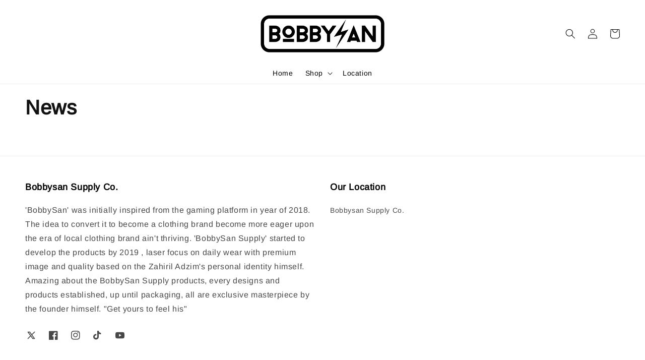

--- FILE ---
content_type: image/svg+xml
request_url: https://s3.dualstack.ap-southeast-1.amazonaws.com/eesb.public/images/payment/payments_toyyibpay.svg
body_size: 5903
content:
<svg width="300" height="100" viewBox="0 0 300 100" fill="none" xmlns="http://www.w3.org/2000/svg">
<path d="M86.9386 46.0739H81.3437V56.4199C81.3437 57.2828 81.5584 57.9123 81.9878 58.3087C82.4172 58.7049 83.0436 58.9294 83.8674 58.9823C84.6911 59.0306 85.7163 59.0263 86.9386 58.9558V64.776C82.5486 65.2734 79.4553 64.8596 77.6546 63.53C75.8539 62.2048 74.9558 59.8319 74.9558 56.4156V46.0697H70.6489V39.9016H74.9558V34.8783L81.3437 32.9368V39.9016H86.9386V46.0739Z" fill="#624EC4"/>
<path d="M111.474 61.6676C108.933 64.2034 105.831 65.4714 102.168 65.4714C98.5054 65.4714 95.4122 64.2034 92.8841 61.6676C90.3605 59.1318 89.0988 56.0235 89.0988 52.3387C89.0988 48.6537 90.3605 45.5498 92.8841 43.0096C95.4077 40.4737 98.5054 39.2058 102.168 39.2058C105.831 39.2058 108.933 40.4737 111.474 43.0096C114.015 45.5456 115.286 48.6582 115.286 52.3387C115.286 56.0192 114.015 59.1318 111.474 61.6676ZM97.3926 57.265C98.6631 58.5595 100.253 59.2066 102.168 59.2066C104.083 59.2066 105.682 58.5595 106.97 57.265C108.258 55.9707 108.902 54.3286 108.902 52.3387C108.902 50.3486 108.258 48.7065 106.97 47.4122C105.682 46.1178 104.083 45.4706 102.168 45.4706C100.253 45.4706 98.6586 46.1178 97.3926 47.4122C96.1219 48.7065 95.4866 50.3486 95.4866 52.3387C95.4866 54.3286 96.1219 55.9707 97.3926 57.265Z" fill="#624EC4"/>
<path d="M136.338 39.9014H143.168L134.143 64.8154C132.855 68.3682 131.15 70.948 129.025 72.5595C126.901 74.1707 124.254 74.8928 121.091 74.7255V68.7557C122.808 68.7864 124.167 68.4254 125.174 67.6595C126.182 66.8978 126.979 65.6694 127.575 63.9789L117.424 39.9014H124.403L130.857 56.6179L136.338 39.9014Z" fill="#624EC4"/>
<path d="M164.242 39.9014H171.073L162.047 64.8154C160.759 68.3682 159.055 70.948 156.93 72.5595C154.805 74.1707 152.159 74.8928 148.995 74.7255V68.7557C150.713 68.7864 152.071 68.4254 153.079 67.6595C154.086 66.8978 154.884 65.6694 155.48 63.9789L145.333 39.9014H152.312L158.766 56.6179L164.242 39.9014Z" fill="#624EC4"/>
<path d="M176.518 36.9208C175.463 36.9208 174.547 36.529 173.771 35.7497C172.996 34.9705 172.606 34.0504 172.606 32.9894C172.606 31.9283 172.992 30.9994 173.771 30.2025C174.547 29.4057 175.463 29.0095 176.518 29.0095C177.609 29.0095 178.538 29.4057 179.314 30.2025C180.089 30.9994 180.479 31.9283 180.479 32.9894C180.479 34.0504 180.089 34.9705 179.314 35.7497C178.543 36.529 177.609 36.9208 176.518 36.9208ZM173.351 64.7758V39.9013H179.739V64.7758H173.351Z" fill="#624EC4"/>
<path d="M196.305 39.206C199.638 39.206 202.487 40.474 204.844 43.0098C207.206 45.5458 208.384 48.6584 208.384 52.3389C208.384 56.0194 207.206 59.1276 204.844 61.6678C202.482 64.2036 199.638 65.4716 196.305 65.4716C192.839 65.4716 190.166 64.261 188.282 61.8395V64.776H181.894V29.9519H188.282V42.8381C190.166 40.4167 192.839 39.206 196.305 39.206ZM190.219 57.3884C191.507 58.7005 193.141 59.352 195.121 59.352C197.102 59.352 198.745 58.696 200.045 57.3884C201.348 56.0766 202 54.3948 202 52.3389C202 50.2828 201.348 48.601 200.045 47.2892C198.741 45.9816 197.102 45.3256 195.121 45.3256C193.141 45.3256 191.507 45.9816 190.219 47.2892C188.931 48.601 188.287 50.2828 188.287 52.3389C188.287 54.3993 188.931 56.081 190.219 57.3884Z" fill="#624EC4"/>
<path d="M223.525 29.9563C226.86 29.9563 229.663 31.0833 231.941 33.3374C234.22 35.5915 235.359 38.3608 235.359 41.645C235.359 44.9294 234.22 47.6985 231.941 49.9526C229.663 52.2068 226.86 53.3337 223.525 53.3337H217.436V64.776H210.605V29.9519H223.525V29.9563ZM223.525 46.9192C224.976 46.9192 226.18 46.4129 227.139 45.4005C228.095 44.3879 228.577 43.1375 228.577 41.645C228.577 40.1218 228.099 38.8582 227.139 37.8633C226.18 36.8683 224.979 36.3708 223.525 36.3708H217.436V46.9192H223.525Z" fill="#624EC4"/>
<path d="M257.62 39.9014H264.009V64.7758H257.62V61.8393C255.706 64.2608 253.016 65.4714 249.55 65.4714C246.251 65.4714 243.422 64.2034 241.06 61.6676C238.698 59.1318 237.519 56.0235 237.519 52.3387C237.519 48.6537 238.698 45.5498 241.06 43.0096C243.422 40.4737 246.251 39.2058 249.55 39.2058C253.016 39.2058 255.706 40.4165 257.62 42.8379V39.9014ZM245.839 57.3883C247.127 58.7003 248.763 59.3519 250.741 59.3519C252.722 59.3519 254.365 58.6958 255.667 57.3883C256.968 56.0764 257.62 54.3946 257.62 52.3387C257.62 50.2826 256.968 48.6008 255.667 47.289C254.361 45.9814 252.722 45.3254 250.741 45.3254C248.763 45.3254 247.127 45.9814 245.839 47.289C244.552 48.6008 243.907 50.2826 243.907 52.3387C243.907 54.3991 244.552 56.0809 245.839 57.3883Z" fill="#624EC4"/>
<path d="M285.079 39.9014H291.909L282.884 64.8154C281.596 68.3682 279.892 70.948 277.767 72.5595C275.642 74.1707 272.994 74.8928 269.832 74.7255V68.7557C271.549 68.7864 272.907 68.4254 273.915 67.6595C274.923 66.8978 275.72 65.6694 276.316 63.9789L266.168 39.9014H273.148L279.601 56.6179L285.079 39.9014Z" fill="#624EC4"/>
<path d="M34.4859 34.5255H26.4726C25.9907 34.5255 25.5701 34.8512 25.443 35.3179L14.998 74.4829C14.8184 75.161 15.3266 75.8301 16.0276 75.8301H24.041C24.523 75.8301 24.9436 75.5042 25.0706 75.0377L35.5156 35.8726C35.6953 35.1946 35.1827 34.5255 34.4859 34.5255Z" fill="#624EC4"/>
<path d="M19.4187 44.7919H11.4053C10.9234 44.7919 10.5028 45.1177 10.3757 45.5844L8.14562 53.9537C7.96599 54.6317 8.47422 55.3008 9.17523 55.3008H17.1886C17.6706 55.3008 18.0912 54.975 18.2182 54.5085L20.4483 46.139C20.6279 45.4568 20.1197 44.7919 19.4187 44.7919Z" fill="#624EC4"/>
<path d="M49.5839 24.1402H41.5706C41.0887 24.1402 40.668 24.466 40.5409 24.9327L30.1004 64.0977C29.9207 64.7758 30.429 65.4449 31.13 65.4449H39.1433C39.6252 65.4449 40.0459 65.119 40.173 64.6523L50.6091 25.4874C50.7933 24.805 50.2849 24.1402 49.5839 24.1402Z" fill="#FC9026"/>
<path d="M60.5109 29.3924H52.4975C52.0155 29.3924 51.595 29.7182 51.4679 30.1849L49.2377 38.5541C49.0582 39.2321 49.5664 39.9013 50.2674 39.9013H58.2807C58.7628 39.9013 59.1833 39.5755 59.3104 39.1088L61.5405 30.7396C61.72 30.0616 61.2119 29.3924 60.5109 29.3924Z" fill="#FC9026"/>
</svg>
